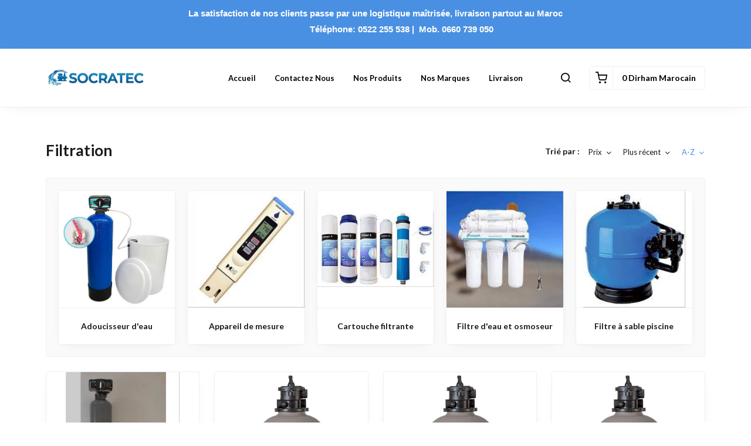

--- FILE ---
content_type: text/html; charset=UTF-8
request_url: https://socratec.ma/collections/filtration?sort_field=name&sort_order=asc
body_size: 6753
content:
<!DOCTYPE html>
<html dir="ltr" lang="fr">
<head>
    <meta charset="utf-8">
    <meta http-equiv="X-UA-Compatible" content="IE=edge">
    <meta name="viewport" content="width=device-width, initial-scale=1" />
    <meta name="theme-color" content="#FFF" />
    <meta name="msapplication-navbutton-color" content="#FFF" />
    <meta name="apple-mobile-web-app-capable" content="yes" />
    <meta name="apple-mobile-web-app-status-bar-style" content="black-translucent" />
    <meta name="format-detection" content="telephone=no" />
    <meta name="csrf-token" content="eKuUyhRjG0Jsw4tpPFc7VaBpPrWhKEpgUGIpOGhv">
    <title>Filtration - SOCRATEC</title>
<meta name="description" content="Filtration Maroc, Grâce à l&#039;osmose inverse, épurez votre eau de plus de 95% de ses impuretés.
Tél 0522 255 538 Maroc">
<meta property="og:title" content="Filtration - SOCRATEC">
<meta property="og:description" content="Filtration Maroc, Grâce à l&#039;osmose inverse, épurez votre eau de plus de 95% de ses impuretés.
Tél 0522 255 538 Maroc">
<meta property="og:image" content="https://cdn.youcan.shop/stores/63f802a25fb1a64c2ca4c521cf717f8d/categories/jJ54StrwfTuxWamqd0OMC7A5vyp21VGawUJCTCGI.jpeg">

<meta name="twitter:title" content="Filtration - SOCRATEC">
<meta name="twitter:description" content="Filtration Maroc, Grâce à l&#039;osmose inverse, épurez votre eau de plus de 95% de ses impuretés.
Tél 0522 255 538 Maroc">
<meta name="twitter:image0" content="https://cdn.youcan.shop/stores/63f802a25fb1a64c2ca4c521cf717f8d/categories/jJ54StrwfTuxWamqd0OMC7A5vyp21VGawUJCTCGI.jpeg">
<script type="application/ld+json">{"@context":"https://schema.org","@type":"WebPage","name":"Filtration - SOCRATEC","description":"Filtration Maroc, Grâce à l'osmose inverse, épurez votre eau de plus de 95% de ses impuretés.\r\nTél 0522 255 538 Maroc","image":"https://cdn.youcan.shop/stores/63f802a25fb1a64c2ca4c521cf717f8d/categories/jJ54StrwfTuxWamqd0OMC7A5vyp21VGawUJCTCGI.jpeg"}</script>
            <link rel="icon" type="image/png" href="https://cdn.youcan.shop/stores/63f802a25fb1a64c2ca4c521cf717f8d/others/gmPyKPQQMJSrJJxDWUWpxbj0p3cVzuAxeft3NKv4.png" />
        <style>
  :root {
                --primary-color: #4A90E2FF;
                --light-primary-color: #4A90E2FF;
                --dark-primary-color: #D0021B;
                --secondary-color: #DEC435;
                --body-background-color: #FFFFFF;
                --success-color: #00C853;
                --info-color: #40C4FF;
                --warning-color: #FFAB00;
                --danger-color: #F44336;
        }
</style>
    <link href="https://static4.youcan.shop/store-front/css/app.css?id=09abe8982d8f87593ee1aeab47a49c47" rel="stylesheet">
    <script async>
  (async () => {
    const now = new Date();
    now.setTime(now.getTime() + 1 * 3600 * 1000);

    const urls = [new URL('https://youcan.shop'), new URL(window.location)];
    let visitorId = '_unidentified_';

    try {
      const fpLib = await import('https://static4.youcan.shop/store-front/js/ycfp.js?id=8466e8c2b76dc8925a7bc6502f24f5e8');
      const fp = await fpLib.load();
      const res = await fp.get();
      visitorId = res.visitorId || '_unidentified_';
    } catch (error) {
    }

    urls.forEach(u => {
      document.cookie = `_ycfp=${visitorId}; expires=${now.toUTCString()}; path=/; domain=${u.hostname};`;
    });
  })();
</script>

    <meta name="facebook-domain-verification" content="ygfy1bwwo253xyjkuqe7401qw0ckax" />
    <script>
  !function (f, b, e, v, n, t, s) {
    if (f.fbq) return;
    n = f.fbq = function () {
        n.callMethod ?
            n.callMethod.apply(n, arguments) : n.queue.push(arguments)
    };
    if (!f._fbq) f._fbq = n;
    n.push = n;
    n.loaded = !0;
    n.version = '2.0';
    n.queue = [];
    t = b.createElement(e);
    t.async = !0;
    t.src = v;
    s = b.getElementsByTagName(e)[0];
    s.parentNode.insertBefore(t, s)
  }(window, document, 'script', 'https://connect.facebook.net/en_US/fbevents.js');
    fbq('init', '374727777734892');
    fbq('track', 'PageView');
</script>
  
  
  
      <script async src="https://www.googletagmanager.com/gtag/js?id=UA-56829903-1"></script>
<script>
  window.dataLayer = window.dataLayer || [];
  function gtag(){dataLayer.push(arguments);}
  gtag('js', new Date());
  let trackingIds = ["UA-56829903-1"];
  trackingIds.forEach(id => {
    gtag('config', id);
  });
  window.gtag = gtag;
</script>
      </head>
<body>
  <div id="app">
    <cart-side-summary :initial-cart="{&quot;sub_total&quot;:0,&quot;count&quot;:0,&quot;one_page_checkout&quot;:false,&quot;created_at&quot;:&quot;2026-01-19T18:38:57.302716Z&quot;,&quot;items&quot;:{&quot;data&quot;:[]}}"></cart-side-summary>
    <!-- App header -->
          <div id="header-wrapper" class="header-wrapper" >
  <div
    class="notice-bar desktop-notice-bar"
    style="color: #ffffff; background-color: #4A90E2FF;">
    <div class="container">
      <div class="fr-view">
        <p style="box-sizing: border-box; word-break: break-word; margin: 0cm 0cm 8pt; color: rgb(65, 65, 65); font-style: normal; font-variant-ligatures: normal; font-variant-caps: normal; font-weight: 400; letter-spacing: normal; orphans: 2; text-align: left; text-indent: 0px; text-transform: none; white-space: normal; widows: 2; word-spacing: 0px; -webkit-text-stroke-width: 0px; text-decoration-thickness: initial; text-decoration-style: initial; text-decoration-color: initial; font-size: 15px; font-family: Calibri, sans-serif; line-height: 16.05px; background: rgb(74, 144, 226);"><strong><span style="color: rgb(255, 255, 255);">La satisfaction de nos clients passe par une logistique maîtrisée, livraison partout au Maroc</span></strong></p><p style="box-sizing: border-box; word-break: break-word; margin: 0cm 0cm 8pt; color: rgb(65, 65, 65); font-style: normal; font-variant-ligatures: normal; font-variant-caps: normal; font-weight: 400; letter-spacing: normal; orphans: 2; text-align: left; text-indent: 0px; text-transform: none; white-space: normal; widows: 2; word-spacing: 0px; -webkit-text-stroke-width: 0px; text-decoration-thickness: initial; text-decoration-style: initial; text-decoration-color: initial; font-size: 15px; font-family: Calibri, sans-serif; line-height: 16.05px; background: rgb(74, 144, 226);"><strong><span style="color: rgb(255, 255, 255);">&nbsp; &nbsp; &nbsp; &nbsp; &nbsp; &nbsp; &nbsp; &nbsp; &nbsp; &nbsp; &nbsp; Téléphone: 0522 255 538 | &nbsp;Mob. 0660 739 050</span></strong></p>
      </div>
    </div>
  </div>
  <div
    class="notice-bar mobile-notice-bar"
    style="color: #ffffff; background-color: #4A90E2FF;">
    <div class="container">
      <div class="fr-view">
        <p style="box-sizing: border-box; word-break: break-word; margin: 0cm 0cm 8pt; color: rgb(65, 65, 65); font-style: normal; font-variant-ligatures: normal; font-variant-caps: normal; font-weight: 400; letter-spacing: normal; orphans: 2; text-align: left; text-indent: 0px; text-transform: none; white-space: normal; widows: 2; word-spacing: 0px; -webkit-text-stroke-width: 0px; text-decoration-thickness: initial; text-decoration-style: initial; text-decoration-color: initial; font-size: 15px; font-family: Calibri, sans-serif; line-height: 16.05px; background: rgb(74, 144, 226);"><strong><span style="color: rgb(255, 255, 255);">Logistique maîtrisée, livraison partout au Maroc</span></strong></p><p style="box-sizing: border-box; word-break: break-word; margin: 0cm 0cm 8pt; color: rgb(65, 65, 65); font-style: normal; font-variant-ligatures: normal; font-variant-caps: normal; font-weight: 400; letter-spacing: normal; orphans: 2; text-align: left; text-indent: 0px; text-transform: none; white-space: normal; widows: 2; word-spacing: 0px; -webkit-text-stroke-width: 0px; text-decoration-thickness: initial; text-decoration-style: initial; text-decoration-color: initial; font-size: 15px; font-family: Calibri, sans-serif; line-height: 16.05px; background: rgb(74, 144, 226);"><strong><span style="color: rgb(255, 255, 255);"><strong>&nbsp;Téléphone: 0522 255 538 | &nbsp;Mob. 0663 896 727</strong></span></strong></p>
      </div>
    </div>
  </div>
  <div class="header-container">
        <header
      class="app-header"
      :class="{'search-active': showSearch, 'navigation-active': showNavigation}"
      id="app-header">
      <div class="main-bar desktop-bar" style="background-color: #ffffff;border-bottom: 1px solid #f0f0f0;">
  <div class="container">
          <div class="header-center">
                  <div class="header-element">
      <ul class="list-unstyled header-list">
                              <li>
              <a href="/" style="color:#000000">
                Accueil
              </a>
            </li>
                      <li>
              <a href="/pages/contact" style="color:#000000">
                Contactez nous
              </a>
            </li>
                      <li>
              <a href="/collections" style="color:#000000">
                Nos Produits
              </a>
            </li>
                      <li>
              <a href="https://socratec.ma/collections/marques" style="color:#000000">
                Nos Marques
              </a>
            </li>
                      <li>
              <a href="https://socratec.ma/pages/livraison" style="color:#000000">
                Livraison
              </a>
            </li>
                        </ul>
    </div>
                  </div>
              <div class="header-left">
                                    <div class="header-element">
      <a class="header-brand" href="https://socratec.ma">
      <img src="https://cdn.youcan.shop/stores/63f802a25fb1a64c2ca4c521cf717f8d/others/HUwPU7A5a2nPZJm8F3zpGjugee3qSrCwLjazkuYY.png " alt="SOCRATEC SARL"/>
  </a>
    </div>
                  </div>
              <div class="header-right">
                  <div class="header-element">
      <a class="header-switcher" href="javascript:void(0)" role="button" @click="toggleSearch()">
        <i class="yc yc-search" style="color:#000000"></i>
      </a>
    </div>
                      <div class="header-element">
          </div>
                      <div class="header-element">
      <cart-dropdown color="#000000"></cart-dropdown>
    </div>
                </div>
      </div>
</div>
      <div class="main-bar mobile-bar" style="background-color: #ffffff;border-bottom: 1px solid #f0f0f0;">
  <div class="container">
              <div class="header-left">
                  <div class="header-element">
      <button class="header-switcher" @click="toggleNavigation()" aria-label="Menu">
        <i class="yc yc-menu" style="color:#000000"></i>
      </button>
    </div>
                      <div class="header-element">
      <a class="header-brand" href="https://socratec.ma">
      <img src="https://cdn.youcan.shop/stores/63f802a25fb1a64c2ca4c521cf717f8d/others/HUwPU7A5a2nPZJm8F3zpGjugee3qSrCwLjazkuYY.png " alt="SOCRATEC SARL"/>
  </a>
    </div>
                  </div>
              <div class="header-right">
                  <div class="header-element">
      <button class="header-switcher" @click="toggleSearch()" aria-label="Chercher">
        <i class="yc yc-search" style="color:#000000"></i>
      </button>
    </div>
                      <div class="header-element">
          </div>
                      <div class="header-element">
      <cart-dropdown color="#000000"></cart-dropdown>
    </div>
                  </div>
      </div>
</div>
      <div v-if="showNavigation" class="overlay" @click="toggleNavigation()"></div>
<nav class="side-navigation">
  <a class="navigation-brand" href="https://socratec.ma">
      <img src="https://cdn.youcan.shop/stores/63f802a25fb1a64c2ca4c521cf717f8d/others/HUwPU7A5a2nPZJm8F3zpGjugee3qSrCwLjazkuYY.png " alt="SOCRATEC SARL"/>
  </a>
  <form class="navigation-search" action="https://socratec.ma/search">
    <div class="search-input">
      <input type="search" placeholder="Rechercher un produit" required name="q">
      <button type="submit" aria-label="Chercher">
        <i class="yc yc-search"></i>
      </button>
    </div>
  </form>
  <ul class="list-unstyled navigation-list">
                  <li>
          <a href="/">Accueil</a>
        </li>
              <li>
          <a href="/pages/contact">Contactez nous</a>
        </li>
              <li>
          <a href="/collections">Nos Produits</a>
        </li>
              <li>
          <a href="https://socratec.ma/collections/marques">Nos Marques</a>
        </li>
              <li>
          <a href="https://socratec.ma/pages/livraison">Livraison</a>
        </li>
            </ul>
  </nav>
      <form class="search-form" method="GET" action="https://socratec.ma/search">
		<div class="container">
			<div class="search-select">
				<select title="collections" name="collection">
					<option value="" selected>Toutes les Collections</option>
											<option value="4ba3fd56-421c-4c5c-a5f4-5d9df80801ce" >Contact</option>
											<option value="5b54bf8c-40da-45c7-b330-9e45fd3a2a08" >Marques</option>
											<option value="ad6517d6-45b9-442d-878e-ae49ce07d523" >Chauffage</option>
											<option value="e560d07d-4c06-4316-9c0a-0946a62756da" >Solaire</option>
											<option value="9a22644f-872b-4be1-917b-11e9ddc6cd88" >Filtration</option>
											<option value="4278ecdf-dd72-4a1b-bed2-14470f176db0" >Pompe à eau</option>
											<option value="63263c4b-e70d-4108-ae13-b0f92a9be295" >Matériel de piscine</option>
											<option value="9c5fe6d0-4bc8-4856-9fb2-e11c018e5904" >Tuyau et Raccord</option>
									</select>
			</div>
			<div class="search-input">
				<input type="hidden" name="limit" value="12">
				<input type="search" placeholder="Rechercher un produit" required name="q" value="">
				<button class="search-submit" type="submit">
					<i class="yc yc-search"></i>
				</button>
			</div>
		</div>
	</form>
    </header>
      </div>
</div>
        <!-- Toast messages -->
<flash></flash>
    <!-- App content -->
    <main class="page-wrapper">
        <section class="section single-category">
    <div class="container">
      <div class="single-header">
        <div class="single-filters">
          <h1>Filtration</h1>
                      <div class="category-sort">
              <h3>Trié par :</h3>
              <ul class="list-unstyled">
                <li>
                  <a
                    href="https://socratec.ma/collections/filtration?sort_field=price&amp;sort_order=desc"
                    class="">
                    <span>Prix</span>
                                        <i class="yc yc-chevron-down"></i>
                                      </a>
                </li>
                <li>
                  <a
                    href="https://socratec.ma/collections/filtration?sort_field=created_at&amp;sort_order=desc"
                    class="">
                    <span>Plus récent</span>
                                        <i class="yc yc-chevron-down"></i>
                                      </a>
                </li>
                <li>
                  <a
                    href="https://socratec.ma/collections/filtration?sort_field=name&amp;sort_order=desc"
                    class=" active">
                    <span>A-Z</span>
                                        <i class="yc yc-chevron-down"></i>
                                      </a>
                </li>
              </ul>
            </div>
                  </div>
      </div>
      <div class="single-body">
        <div class="is-grid grid-1">
                      <div class="categories-style-1 sub-categories">
                              <div class="category-item">
                  <a class="category-thumbnail lazy" href="https://socratec.ma/collections/adoucisseur-deau">
                    <img data-src="https://cdn.youcan.shop/stores/63f802a25fb1a64c2ca4c521cf717f8d/categories/qi1Klr5TBPYrnsAsGra6ycslllmZqJnCdyihg0ab_md.jpeg" alt="Adoucisseur d'eau">
                  </a>
                  <h3 class="category-details">
                    <a href="https://socratec.ma/collections/adoucisseur-deau" class="category-title">Adoucisseur d'eau</a>
                  </h3>
                </div>
                              <div class="category-item">
                  <a class="category-thumbnail lazy" href="https://socratec.ma/collections/appareil-de-mesure">
                    <img data-src="https://cdn.youcan.shop/stores/63f802a25fb1a64c2ca4c521cf717f8d/categories/ZmyYgkMeXshDFEETSCuS1UoRHAcY3jonSZzuQqCn_md.jpeg" alt="Appareil de mesure">
                  </a>
                  <h3 class="category-details">
                    <a href="https://socratec.ma/collections/appareil-de-mesure" class="category-title">Appareil de mesure</a>
                  </h3>
                </div>
                              <div class="category-item">
                  <a class="category-thumbnail lazy" href="https://socratec.ma/collections/cartouche-filtrante">
                    <img data-src="https://cdn.youcan.shop/stores/63f802a25fb1a64c2ca4c521cf717f8d/categories/3ZilASASttaL3Y6048vynVeON7hdALogjg361f6s_md.jpeg" alt="Cartouche filtrante">
                  </a>
                  <h3 class="category-details">
                    <a href="https://socratec.ma/collections/cartouche-filtrante" class="category-title">Cartouche filtrante</a>
                  </h3>
                </div>
                              <div class="category-item">
                  <a class="category-thumbnail lazy" href="https://socratec.ma/collections/filtre-deau-et-osmoseur">
                    <img data-src="https://cdn.youcan.shop/stores/63f802a25fb1a64c2ca4c521cf717f8d/categories/Lw7EvLi5GZuGo5HZqCkFapmElwWDHJhoyK4bB9ln_md.jpeg" alt="Filtre d'eau et osmoseur">
                  </a>
                  <h3 class="category-details">
                    <a href="https://socratec.ma/collections/filtre-deau-et-osmoseur" class="category-title">Filtre d'eau et osmoseur</a>
                  </h3>
                </div>
                              <div class="category-item">
                  <a class="category-thumbnail lazy" href="https://socratec.ma/collections/filtre-a-sable-piscine">
                    <img data-src="https://cdn.youcan.shop/stores/63f802a25fb1a64c2ca4c521cf717f8d/categories/plN2nW9nTzqPxOyggxb1od5xgQsQ3wEBTmhxHBtD_md.jpeg" alt="Filtre à sable piscine">
                  </a>
                  <h3 class="category-details">
                    <a href="https://socratec.ma/collections/filtre-a-sable-piscine" class="category-title">Filtre à sable piscine</a>
                  </h3>
                </div>
                          </div>
                                <div class="products-grid">
                                                              <div class="product-item">
                  <a class="product-thumbnail lazy" href="https://socratec.ma/products/adoucisseur-bi-bloc-regen75-l-vanne-650">
                    <img
                      data-src="https://cdn.youcan.shop/stores/63f802a25fb1a64c2ca4c521cf717f8d/products/MrPasDAreZPjf19mLbl8rM89hRNZ4U6JTRLSKFhM_md.png" alt="ADOUCISSEUR BI-BLOC REGEN+75 L VANNE 650"
                      class="">
                  </a>
                  <div class="product-details">
                    <div class="product-info">
                      <h3 class="product-title">
                        <a href="https://socratec.ma/products/adoucisseur-bi-bloc-regen75-l-vanne-650">ADOUCISSEUR BI-BLOC REGEN+75 L VANNE 650</a>
                      </h3>
                      <div class="product-price">
                                                <span class="currency-value after">
                                                      <span class="value">9500</span><span class="currency">&nbsp;Dirham Marocain</span>
                                                  </span>
                      </div>
                    </div>
                    <div class="product-actions">
                                              <a class="button small-button secondary-button" href="https://socratec.ma/products/adoucisseur-bi-bloc-regen75-l-vanne-650">
                          Acheter maintenant
                        </a>
                                          </div>
                  </div>
                </div>
                                                                              <div class="product-item">
                  <a class="product-thumbnail lazy" href="https://socratec.ma/products/filtre-a-sable-hayward-pro-serie-vanne-topd500">
                    <img
                      data-src="https://cdn.youcan.shop/stores/63f802a25fb1a64c2ca4c521cf717f8d/products/q6jH3NRhoUvI2jW72a5IQqp0pFR7iVrrmk7tZ2iE_md.jpeg" alt="Filtre à sable Hayward Pro Serie vanne Top Diamètre 500"
                      class="">
                  </a>
                  <div class="product-details">
                    <div class="product-info">
                      <h3 class="product-title">
                        <a href="https://socratec.ma/products/filtre-a-sable-hayward-pro-serie-vanne-topd500">Filtre à sable Hayward Pro Serie vanne Top Diamètre 500</a>
                      </h3>
                      <div class="product-price">
                                                <span class="currency-value after">
                                                      <span class="value">4200</span><span class="currency">&nbsp;Dirham Marocain</span>
                                                  </span>
                      </div>
                    </div>
                    <div class="product-actions">
                                              <a class="button small-button secondary-button" href="https://socratec.ma/products/filtre-a-sable-hayward-pro-serie-vanne-topd500">
                          Acheter maintenant
                        </a>
                                          </div>
                  </div>
                </div>
                                                                              <div class="product-item">
                  <a class="product-thumbnail lazy" href="https://socratec.ma/products/filtre-a-sable-hayward-pro-serie-vanne-top-diametre-600">
                    <img
                      data-src="https://cdn.youcan.shop/stores/63f802a25fb1a64c2ca4c521cf717f8d/products/q6jH3NRhoUvI2jW72a5IQqp0pFR7iVrrmk7tZ2iE_md.jpeg" alt="Filtre à sable Hayward Pro Serie vanne Top Diamètre 600"
                      class="">
                  </a>
                  <div class="product-details">
                    <div class="product-info">
                      <h3 class="product-title">
                        <a href="https://socratec.ma/products/filtre-a-sable-hayward-pro-serie-vanne-top-diametre-600">Filtre à sable Hayward Pro Serie vanne Top Diamètre 600</a>
                      </h3>
                      <div class="product-price">
                                                <span class="currency-value after">
                                                      <span class="value">4900</span><span class="currency">&nbsp;Dirham Marocain</span>
                                                  </span>
                      </div>
                    </div>
                    <div class="product-actions">
                                              <a class="button small-button secondary-button" href="https://socratec.ma/products/filtre-a-sable-hayward-pro-serie-vanne-top-diametre-600">
                          Acheter maintenant
                        </a>
                                          </div>
                  </div>
                </div>
                                                                              <div class="product-item">
                  <a class="product-thumbnail lazy" href="https://socratec.ma/products/filtre-a-sable-hayward-pro-serie-vanne-top-diametre-762">
                    <img
                      data-src="https://cdn.youcan.shop/stores/63f802a25fb1a64c2ca4c521cf717f8d/products/CeBnyXvWfwqF3FymCgscLsm8trom12keix7isUV9_md.jpeg" alt="Filtre à sable Hayward Pro Serie vanne Top Diamètre 762"
                      class="">
                  </a>
                  <div class="product-details">
                    <div class="product-info">
                      <h3 class="product-title">
                        <a href="https://socratec.ma/products/filtre-a-sable-hayward-pro-serie-vanne-top-diametre-762">Filtre à sable Hayward Pro Serie vanne Top Diamètre 762</a>
                      </h3>
                      <div class="product-price">
                                                <span class="currency-value after">
                                                      <span class="value">8400</span><span class="currency">&nbsp;Dirham Marocain</span>
                                                  </span>
                      </div>
                    </div>
                    <div class="product-actions">
                                              <a class="button small-button secondary-button" href="https://socratec.ma/products/filtre-a-sable-hayward-pro-serie-vanne-top-diametre-762">
                          Acheter maintenant
                        </a>
                                          </div>
                  </div>
                </div>
                                                                              <div class="product-item">
                  <a class="product-thumbnail lazy" href="https://socratec.ma/products/filtre-piscine-vesubio-astralpool">
                    <img
                      data-src="https://cdn.youcan.shop/stores/63f802a25fb1a64c2ca4c521cf717f8d/products/H7mIz3E9F7mW9Y1jix2rYG96bc9w1jTxRDBOPoi1_md.jpg" alt="Filtre à sable Piscine Vesubio AstralPool avec Vanne multivoies"
                      class="">
                  </a>
                  <div class="product-details">
                    <div class="product-info">
                      <h3 class="product-title">
                        <a href="https://socratec.ma/products/filtre-piscine-vesubio-astralpool">Filtre à sable Piscine Vesubio AstralPool avec Vanne multivoies</a>
                      </h3>
                      <div class="product-price">
                                                <span class="currency-value after">
                                                      <span class="value">5500</span><span class="currency">&nbsp;Dirham Marocain</span>
                                                  </span>
                      </div>
                    </div>
                    <div class="product-actions">
                                              <a class="button small-button secondary-button" href="https://socratec.ma/products/filtre-piscine-vesubio-astralpool">
                          Acheter maintenant
                        </a>
                                          </div>
                  </div>
                </div>
                                                                              <div class="product-item">
                  <a class="product-thumbnail lazy" href="https://socratec.ma/products/filtre-emaux-s-avec-vanne-laterale">
                    <img
                      data-src="https://cdn.youcan.shop/stores/63f802a25fb1a64c2ca4c521cf717f8d/products/6nv3lAJSxhMz1iSqV2ujmlw7BYoXcJEj7fburUoK_md.png" alt="Filtre Emaux &quot;S&quot; avec vanne latérale"
                      class="">
                  </a>
                  <div class="product-details">
                    <div class="product-info">
                      <h3 class="product-title">
                        <a href="https://socratec.ma/products/filtre-emaux-s-avec-vanne-laterale">Filtre Emaux "S" avec vanne latérale</a>
                      </h3>
                      <div class="product-price">
                                                <span class="currency-value after">
                                                      <span class="value">4732</span><span class="currency">&nbsp;Dirham Marocain</span>
                                                  </span>
                      </div>
                    </div>
                    <div class="product-actions">
                                              <a class="button small-button secondary-button" href="https://socratec.ma/products/filtre-emaux-s-avec-vanne-laterale">
                          Acheter maintenant
                        </a>
                                          </div>
                  </div>
                </div>
                                                                              <div class="product-item">
                  <a class="product-thumbnail lazy" href="https://socratec.ma/products/kit-de-3-cartouches-pour-osmoseur-copy">
                    <img
                      data-src="https://cdn.youcan.shop/stores/63f802a25fb1a64c2ca4c521cf717f8d/products/HiAE1isOdisAprELQy9DdoGHWnCIeSKaDIa2RD5j_md.jpeg" alt="Kit de 3 Cartouches pour Osmoseur"
                      class="">
                  </a>
                  <div class="product-details">
                    <div class="product-info">
                      <h3 class="product-title">
                        <a href="https://socratec.ma/products/kit-de-3-cartouches-pour-osmoseur-copy">Kit de 3 Cartouches pour Osmoseur</a>
                      </h3>
                      <div class="product-price">
                                                <span class="currency-value after">
                                                      <span class="value">150</span><span class="currency">&nbsp;Dirham Marocain</span>
                                                  </span>
                      </div>
                    </div>
                    <div class="product-actions">
                                              <a class="button small-button secondary-button" href="https://socratec.ma/products/kit-de-3-cartouches-pour-osmoseur-copy">
                          Acheter maintenant
                        </a>
                                          </div>
                  </div>
                </div>
                                                                              <div class="product-item">
                  <a class="product-thumbnail lazy" href="https://socratec.ma/products/kit-de-4-cartouches-pour-osmoseur">
                    <img
                      data-src="https://cdn.youcan.shop/stores/63f802a25fb1a64c2ca4c521cf717f8d/products/EQ1DxqXoCAbW57lk6H8LK2DIhVonFNo4YRsFfzYk_md.jpeg" alt="Kit de 4 Cartouches pour Osmoseur"
                      class="">
                  </a>
                  <div class="product-details">
                    <div class="product-info">
                      <h3 class="product-title">
                        <a href="https://socratec.ma/products/kit-de-4-cartouches-pour-osmoseur">Kit de 4 Cartouches pour Osmoseur</a>
                      </h3>
                      <div class="product-price">
                                                <span class="currency-value after">
                                                      <span class="value">180</span><span class="currency">&nbsp;Dirham Marocain</span>
                                                  </span>
                      </div>
                    </div>
                    <div class="product-actions">
                                              <a class="button small-button secondary-button" href="https://socratec.ma/products/kit-de-4-cartouches-pour-osmoseur">
                          Acheter maintenant
                        </a>
                                          </div>
                  </div>
                </div>
                                                                              <div class="product-item">
                  <a class="product-thumbnail lazy" href="https://socratec.ma/products/kit-de-filtration-10-m3h-hayward-filtre-a-sable-avec-pompe">
                    <img
                      data-src="https://cdn.youcan.shop/stores/63f802a25fb1a64c2ca4c521cf717f8d/products/DVea6mNTkoKWHLVQYRhdq8JSUqmI7bNMEQF0STa4_md.jpeg" alt="Kit de Filtration 10 m3/h Hayward - Filtre à sable Diamètre 500 avec pompe 3/4 cv"
                      class="">
                  </a>
                  <div class="product-details">
                    <div class="product-info">
                      <h3 class="product-title">
                        <a href="https://socratec.ma/products/kit-de-filtration-10-m3h-hayward-filtre-a-sable-avec-pompe">Kit de Filtration 10 m3/h Hayward - Filtre à sable Diamètre 500 avec pompe 3/4 cv</a>
                      </h3>
                      <div class="product-price">
                                                  <span class="currency-value before">
                                                          <span class="value">5300</span><span class="currency">&nbsp;Dirham Marocain</span>
                                                      </span>
                                                <span class="currency-value after">
                                                      <span class="value">5150</span><span class="currency">&nbsp;Dirham Marocain</span>
                                                  </span>
                      </div>
                    </div>
                    <div class="product-actions">
                                              <a class="button small-button secondary-button" href="https://socratec.ma/products/kit-de-filtration-10-m3h-hayward-filtre-a-sable-avec-pompe">
                          Acheter maintenant
                        </a>
                                          </div>
                  </div>
                </div>
                                                                              <div class="product-item">
                  <a class="product-thumbnail lazy" href="https://socratec.ma/products/kit-de-filtration-14-m3h-hayward-filtre-a-sable-diametre-600-avec-pompe-1-cv">
                    <img
                      data-src="https://cdn.youcan.shop/stores/63f802a25fb1a64c2ca4c521cf717f8d/products/DVea6mNTkoKWHLVQYRhdq8JSUqmI7bNMEQF0STa4.jpeg" alt="Kit de Filtration 14 m3/h Hayward - Filtre à sable Diamètre 600 avec pompe 1 cv"
                      class="">
                  </a>
                  <div class="product-details">
                    <div class="product-info">
                      <h3 class="product-title">
                        <a href="https://socratec.ma/products/kit-de-filtration-14-m3h-hayward-filtre-a-sable-diametre-600-avec-pompe-1-cv">Kit de Filtration 14 m3/h Hayward - Filtre à sable Diamètre 600 avec pompe 1 cv</a>
                      </h3>
                      <div class="product-price">
                                                <span class="currency-value after">
                                                      <span class="value">6850</span><span class="currency">&nbsp;Dirham Marocain</span>
                                                  </span>
                      </div>
                    </div>
                    <div class="product-actions">
                                              <a class="button small-button secondary-button" href="https://socratec.ma/products/kit-de-filtration-14-m3h-hayward-filtre-a-sable-diametre-600-avec-pompe-1-cv">
                          Acheter maintenant
                        </a>
                                          </div>
                  </div>
                </div>
                                                                              <div class="product-item">
                  <a class="product-thumbnail lazy" href="https://socratec.ma/products/osmoseur-5-etapes-aguaplus-ro-espagne">
                    <img
                      data-src="https://cdn.youcan.shop/stores/63f802a25fb1a64c2ca4c521cf717f8d/products/8mDJ8YypkzOL9MIJ4Fg3QUwpzsoiLmphdba95qV9_md.jpeg" alt="Osmoseur 5 Étapes – AGUAPLUS RO | ESPAGNE"
                      class="">
                  </a>
                  <div class="product-details">
                    <div class="product-info">
                      <h3 class="product-title">
                        <a href="https://socratec.ma/products/osmoseur-5-etapes-aguaplus-ro-espagne">Osmoseur 5 Étapes – AGUAPLUS RO | ESPAGNE</a>
                      </h3>
                      <div class="product-price">
                                                <span class="currency-value after">
                                                      <span class="value">2200</span><span class="currency">&nbsp;Dirham Marocain</span>
                                                  </span>
                      </div>
                    </div>
                    <div class="product-actions">
                                              <a class="button small-button secondary-button" href="https://socratec.ma/products/osmoseur-5-etapes-aguaplus-ro-espagne">
                          Acheter maintenant
                        </a>
                                          </div>
                  </div>
                </div>
                                                                              <div class="product-item">
                  <a class="product-thumbnail lazy" href="https://socratec.ma/products/pompehaywardpowerfloii">
                    <img
                      data-src="https://cdn.youcan.shop/stores/63f802a25fb1a64c2ca4c521cf717f8d/products/887JTTY2uVhRbHQDIu9W4oHDcYBGI4nqKwwt5fqR_md.jpeg" alt="Pompe piscine Power Flo® II  - 0.5cv 220v"
                      class="">
                  </a>
                  <div class="product-details">
                    <div class="product-info">
                      <h3 class="product-title">
                        <a href="https://socratec.ma/products/pompehaywardpowerfloii">Pompe piscine Power Flo® II  - 0.5cv 220v</a>
                      </h3>
                      <div class="product-price">
                                                <span class="currency-value after">
                                                      <span class="value">3300</span><span class="currency">&nbsp;Dirham Marocain</span>
                                                  </span>
                      </div>
                    </div>
                    <div class="product-actions">
                                              <a class="button small-button secondary-button" href="https://socratec.ma/products/pompehaywardpowerfloii">
                          Acheter maintenant
                        </a>
                                          </div>
                  </div>
                </div>
                                            <product-item v-for="(product, index) in productList" :item="product" :key="index"></product-item>
            </div>
            <div v-if="meta.hasNextPage" class="more-products" :class="{ 'is-loading' : loading }">
              <a href="javascript:void(0)" @click="loadMoreProducts()" class="button default-button">Charger plus</a>
            </div>
                  </div>
      </div>
    </div>
  </section>
    </main>
    <!-- App footer -->
          <footer class="footer " style="background-color: #fefefe;color: #000000;border-top: 1px solid #f0f0f0;">
  <div class="container">
          <div class="footer-brand">
        <a class="" href="https://socratec.ma">
      <img src="https://cdn.youcan.shop/stores/63f802a25fb1a64c2ca4c521cf717f8d/others/HUwPU7A5a2nPZJm8F3zpGjugee3qSrCwLjazkuYY.png " alt="SOCRATEC SARL"/>
  </a>
      </div>
      <div class="footer-body">
        <div class="is-grid grid-3">
                                    <div class="footer-item">
                <h3>Contactez-nous</h3>
                <ul class="list-unstyled footer-list">
                                      <li>
                      <a href="/pages/contact" style="color: #000000;">
                        Contactez nous
                      </a>
                    </li>
                                      <li>
                      <a href="/pages/faq" style="color: #000000;">
                        Aide &amp; FAQ
                      </a>
                    </li>
                                      <li>
                      <a href="https://socratec.ma/pages/conseils-and-guide-dachat" style="color: #000000;">
                        Conseils &amp; Guide d’Achat
                      </a>
                    </li>
                                  </ul>
              </div>
                          <div class="footer-item">
                <h3>A propos du magasin</h3>
                <ul class="list-unstyled footer-list">
                                      <li>
                      <a href="/pages/a-propos" style="color: #000000;">
                        À propos
                      </a>
                    </li>
                                      <li>
                      <a href="/pages/how-to-pay" style="color: #000000;">
                        Méthodes de payement
                      </a>
                    </li>
                                      <li>
                      <a href="/pages/shipping-delivery" style="color: #000000;">
                        Expedition et manutention
                      </a>
                    </li>
                                  </ul>
              </div>
                          <div class="footer-item">
                <h3>Termes et politiques</h3>
                <ul class="list-unstyled footer-list">
                                      <li>
                      <a href="/pages/terms-and-conditions" style="color: #000000;">
                        Conditions d&#039;utilisation
                      </a>
                    </li>
                                      <li>
                      <a href="/pages/return-policy" style="color: #000000;">
                        Retours &amp; échanges
                      </a>
                    </li>
                                      <li>
                      <a href="/pages/confidentiality" style="color: #000000;">
                        Politique de Confidentialité
                      </a>
                    </li>
                                  </ul>
              </div>
                              </div>
      </div>
            </div>
</footer>
        <!-- Hookables -->
      </div>
  <script>
  // Here we set the whole Dotshop object
  window.Dotshop = {
    env: "production",
    assetsDomain: "https://static4.youcan.shop",
    store: {"name":"SOCRATEC SARL","country_code":null,"slug":"socratecsarl","online_settings":{"analytics":null,"fb_pixel":{"ids":["374727777734892"],"deliverability_rate":100,"conversion_type":1},"snap_pixel":{"ids":[],"deliverability_rate":100,"conversion_type":1},"tiktok_pixel":{"ids":[],"conversion_type":1,"deliverability_rate":100},"tiktok_events_apis":[],"google_analytics":{"ids":["UA-56829903-1"],"deliverability_rate":100,"conversion_type":1},"footer":null,"header":"<meta name=\"facebook-domain-verification\" content=\"ygfy1bwwo253xyjkuqe7401qw0ckax\" \/>","notifications":true,"pixels_global_config":{"contentId":"product_id"}},"multicurrency_settings":{"isMulticurrencyActive":false,"usePrecision":false},"domain":{"name":"socratec.ma"},"currencyPrecision":false},
    customer: false,
    csrfToken: "eKuUyhRjG0Jsw4tpPFc7VaBpPrWhKEpgUGIpOGhv",
    locale: "fr_FR",
    currency: {"code":"MAD","symbol":"Dirham Marocain"},
    customerCurrency: {"code":"MAD","symbol":"Dirham Marocain"},
    font: {"menu":{"text":"Lato","value":"Lato","category":"sans-serif"},"body":{"text":"Lato","value":"Lato","category":"sans-serif"}},
    features: null,
  }
</script>


<script src="https://static4.youcan.shop/api/languages-socratecsarl.json?timestamp=1643793944"></script>

  <script>
    const meta = {
      slug        : 'filtration',
      hasNextPage : true,
      page        : 2,
      sortParams  : {
        field : 'name',
        direction : 'asc'
      },
    }
  </script>
  <script src="https://static4.youcan.shop/store-front/js/bootstrap.js?id=2293d2e11438ec34d5c210c1c16757ef"></script>
  <script src="https://static4.youcan.shop/store-front/js/app.js?id=35d895fe9eeecfdea2cd1c487e5ef414"></script>
  <script src="https://static4.youcan.shop/store-front/js/categories/show.js?id=912c28bd3d0ba83ea78ebf7e8f3c28ab"></script>
<!-- Custom JavaScript code -->


<!-- Google Analytics code -->

</body>
</html>


--- FILE ---
content_type: application/javascript
request_url: https://static4.youcan.shop/store-front/js/categories/show.js?id=912c28bd3d0ba83ea78ebf7e8f3c28ab
body_size: 7279
content:
(function(){"use strict";var Ht={},J=function(){var t=this,r=t._self._c;return r("div",{staticClass:"product-item"},[r("a",{staticClass:"product-thumbnail lazy",attrs:{href:t.route("store-front::products.show",{slug:t.item.slug})}},[r("img",{class:{"video-caption":t.item.images.length>0&&t.lodash.get(t.item.images[0],"type")&&t.item.images[0].type===t.mediaTypes.YOUTUBE_VIDEO},attrs:{"data-src":t.item.thumbnail,alt:t.escapeHTML(t.item.name)}})]),t._v(" "),r("div",{staticClass:"product-details"},[r("div",{staticClass:"product-info"},[r("h3",{staticClass:"product-title"},[r("a",{attrs:{href:t.route("store-front::products.show",{slug:t.item.slug})}},[t._v(t._s(t.item.name))])]),t._v(" "),r("div",{staticClass:"product-price"},[t.shouldComparePrice?r("span",{staticClass:"before currency-value",domProps:{innerHTML:t._s(t.$options.filters.currency(t.item.compare_at_price,t.getProductCustomCurrencyIfAvailable(t.item).symbol))}}):t._e(),t._v(" "),r("span",{staticClass:"after currency-value",domProps:{innerHTML:t._s(t.$options.filters.currency(t.item.price,t.getProductCustomCurrencyIfAvailable(t.item).symbol))}})])]),t._v(" "),r("div",{staticClass:"product-actions"},[t.directAddToCartFeature&&t.item.product_settings.direct_add_to_cart&&!t.item.has_variants?r("direct-add-to-cart",{attrs:{"product-id":t.item.id,"selected-variant-id":t.item.variants[0].id,inventory:t.item.variants[0].inventory,price:t.item.variants[0].price,name:"item.name",categories:t.item.categories,"track-inventory":t.item.track_inventory,"one-page-checkout":t.item.one_page_checkout,"cart-text":t.item.product_settings.cart_text,sku:t.item.variants[0].sku}}):r("a",{staticClass:"button small-button secondary-button",attrs:{href:t.route("store-front::products.show",{slug:t.item.slug})}},[t._v(`
        `+t._s(t._t("actions.buy_now"))+`
      `)])],1)])])},Z=[],Q={COUPON:{TYPE_PERCENTAGE:1,TYPE_FIXED:2},PAYMENT_GATEWAYS:{GATEWAY_TYPES:{STRIPE:1,PAYPAL:2,COD:4,CUSTOM:5,YOUCAN_PAYMENT:6},COMPONENT_NAMES:{1:"stripe",2:"paypal",4:"cod",5:"custom",6:"youcan-pay"}},PRODUCT:{VARIANT_OPTION_TYPES:{DROPDOWN:1,TEXTUAL_BUTTONS:2,COLOR_BASED_BUTTONS:3,RADIO_BUTTONS:4,IMAGE_BASED_BUTTONS:5,UPLOAD_IMAGE_ZONE:6},SECTION_COMPONENT_NAMES:{title:"product-title",preview:"product-images",description:"product-description",price:"product-price",variants:"variant-selector",bundles:"bundles",add_to_cart:"add-to-cart",scarcity:"scarcity",visitors:"visitors",countdown:"countdown","express-checkout":"express-checkout","ycp-express-checkout":"ycp-express-checkout"}},MEDIA:{TYPES:{IMAGE:1,YOUTUBE_VIDEO:2}},COD_CUSTOM_FIELDS_TYPES:["text","textarea","number","select"],FORM_FIELD_TYPES:{FIELD_TYPE_SELECT:"select",FIELD_TYPE_TEXT:"text",FIELD_TYPE_HIDDEN_TEXT:"hidden",FIELD_TYPE_TEXTAREA:"textarea",FIELD_TYPE_NUMBER:"number"},DEFAULT_STRIPE_LOCALE:"en",LINKED_FIELDS:{COUNTRY:"country",REGION:"region",CITY:"city"}},tt=function(){var t=this,r=t._self._c;return r("div",{class:{disabled:t.isDisabled}},[r("button",{staticClass:"button small-button secondary-button",class:{"is-loading prevent":t.isLoading},attrs:{disabled:t.isDisabled,type:"button"},on:{click:function(i){return t.addItemToCart()}}},[t._v(`
    `+t._s(t.isDisabled?t._t("exception.product_not_available"):t.cartText)+`
  `)])])},et=[];/**
 * vuex v2.5.0
 * (c) 2017 Evan You
 * @license MIT
 */var rt=function(e){var t=Number(e.version.split(".")[0]);if(t>=2)e.mixin({beforeCreate:i});else{var r=e.prototype._init;e.prototype._init=function(a){a===void 0&&(a={}),a.init=a.init?[i].concat(a.init):i,r.call(this,a)}}function i(){var a=this.$options;a.store?this.$store=typeof a.store=="function"?a.store():a.store:a.parent&&a.parent.$store&&(this.$store=a.parent.$store)}},y=typeof window<"u"&&window.__VUE_DEVTOOLS_GLOBAL_HOOK__;function it(e){y&&(e._devtoolHook=y,y.emit("vuex:init",e),y.on("vuex:travel-to-state",function(t){e.replaceState(t)}),e.subscribe(function(t,r){y.emit("vuex:mutation",t,r)}))}function g(e,t){Object.keys(e).forEach(function(r){return t(e[r],r)})}function at(e){return e!==null&&typeof e=="object"}function nt(e){return e&&typeof e.then=="function"}function st(e,t){if(!e)throw new Error("[vuex] "+t)}var m=function(t,r){this.runtime=r,this._children=Object.create(null),this._rawModule=t;var i=t.state;this.state=(typeof i=="function"?i():i)||{}},x={namespaced:{configurable:!0}};x.namespaced.get=function(){return!!this._rawModule.namespaced},m.prototype.addChild=function(t,r){this._children[t]=r},m.prototype.removeChild=function(t){delete this._children[t]},m.prototype.getChild=function(t){return this._children[t]},m.prototype.update=function(t){this._rawModule.namespaced=t.namespaced,t.actions&&(this._rawModule.actions=t.actions),t.mutations&&(this._rawModule.mutations=t.mutations),t.getters&&(this._rawModule.getters=t.getters)},m.prototype.forEachChild=function(t){g(this._children,t)},m.prototype.forEachGetter=function(t){this._rawModule.getters&&g(this._rawModule.getters,t)},m.prototype.forEachAction=function(t){this._rawModule.actions&&g(this._rawModule.actions,t)},m.prototype.forEachMutation=function(t){this._rawModule.mutations&&g(this._rawModule.mutations,t)},Object.defineProperties(m.prototype,x);var v=function(t){this.register([],t,!1)};v.prototype.get=function(t){return t.reduce(function(r,i){return r.getChild(i)},this.root)},v.prototype.getNamespace=function(t){var r=this.root;return t.reduce(function(i,a){return r=r.getChild(a),i+(r.namespaced?a+"/":"")},"")},v.prototype.update=function(t){M([],this.root,t)},v.prototype.register=function(t,r,i){var a=this;i===void 0&&(i=!0);var n=new m(r,i);if(t.length===0)this.root=n;else{var c=this.get(t.slice(0,-1));c.addChild(t[t.length-1],n)}r.modules&&g(r.modules,function(u,s){a.register(t.concat(s),u,i)})},v.prototype.unregister=function(t){var r=this.get(t.slice(0,-1)),i=t[t.length-1];r.getChild(i).runtime&&r.removeChild(i)};function M(e,t,r){if(t.update(r),r.modules)for(var i in r.modules){if(!t.getChild(i))return;M(e.concat(i),t.getChild(i),r.modules[i])}}var N={assert:function(e){return typeof e=="function"},expected:"function"},ot={assert:function(e){return typeof e=="function"||typeof e=="object"&&typeof e.handler=="function"},expected:'function or object with "handler" function'},$={getters:N,mutations:N,actions:ot};function Bt(e,t){Object.keys($).forEach(function(r){if(t[r]){var i=$[r];g(t[r],function(a,n){st(i.assert(a),ct(e,r,n,a,i.expected))})}})}function ct(e,t,r,i,a){var n=t+" should be "+a+' but "'+t+"."+r+'"';return e.length>0&&(n+=' in module "'+e.join(".")+'"'),n+=" is "+JSON.stringify(i)+".",n}var p,h=function(t){var r=this;t===void 0&&(t={}),!p&&typeof window<"u"&&window.Vue&&V(window.Vue);var i=t.plugins;i===void 0&&(i=[]);var a=t.strict;a===void 0&&(a=!1);var n=t.state;n===void 0&&(n={}),typeof n=="function"&&(n=n()||{}),this._committing=!1,this._actions=Object.create(null),this._actionSubscribers=[],this._mutations=Object.create(null),this._wrappedGetters=Object.create(null),this._modules=new v(t),this._modulesNamespaceMap=Object.create(null),this._subscribers=[],this._watcherVM=new p;var c=this,u=this,s=u.dispatch,o=u.commit;this.dispatch=function(l,f){return s.call(c,l,f)},this.commit=function(l,f,C){return o.call(c,l,f,C)},this.strict=a,w(this,n,[],this._modules.root),D(this,n),i.forEach(function(d){return d(r)}),p.config.devtools&&it(this)},P={state:{configurable:!0}};P.state.get=function(){return this._vm._data.$$state},P.state.set=function(e){},h.prototype.commit=function(t,r,i){var a=this,n=T(t,r,i),c=n.type,u=n.payload,s=n.options,o={type:c,payload:u},d=this._mutations[c];d&&(this._withCommit(function(){d.forEach(function(f){f(u)})}),this._subscribers.forEach(function(l){return l(o,a.state)}))},h.prototype.dispatch=function(t,r){var i=this,a=T(t,r),n=a.type,c=a.payload,u={type:n,payload:c},s=this._actions[n];if(s)return this._actionSubscribers.forEach(function(o){return o(u,i.state)}),s.length>1?Promise.all(s.map(function(o){return o(c)})):s[0](c)},h.prototype.subscribe=function(t){return j(t,this._subscribers)},h.prototype.subscribeAction=function(t){return j(t,this._actionSubscribers)},h.prototype.watch=function(t,r,i){var a=this;return this._watcherVM.$watch(function(){return t(a.state,a.getters)},r,i)},h.prototype.replaceState=function(t){var r=this;this._withCommit(function(){r._vm._data.$$state=t})},h.prototype.registerModule=function(t,r,i){i===void 0&&(i={}),typeof t=="string"&&(t=[t]),this._modules.register(t,r),w(this,this.state,t,this._modules.get(t),i.preserveState),D(this,this.state)},h.prototype.unregisterModule=function(t){var r=this;typeof t=="string"&&(t=[t]),this._modules.unregister(t),this._withCommit(function(){var i=k(r.state,t.slice(0,-1));p.delete(i,t[t.length-1])}),L(this)},h.prototype.hotUpdate=function(t){this._modules.update(t),L(this,!0)},h.prototype._withCommit=function(t){var r=this._committing;this._committing=!0,t(),this._committing=r},Object.defineProperties(h.prototype,P);function j(e,t){return t.indexOf(e)<0&&t.push(e),function(){var r=t.indexOf(e);r>-1&&t.splice(r,1)}}function L(e,t){e._actions=Object.create(null),e._mutations=Object.create(null),e._wrappedGetters=Object.create(null),e._modulesNamespaceMap=Object.create(null);var r=e.state;w(e,r,[],e._modules.root,!0),D(e,r,t)}function D(e,t,r){var i=e._vm;e.getters={};var a=e._wrappedGetters,n={};g(a,function(u,s){n[s]=function(){return u(e)},Object.defineProperty(e.getters,s,{get:function(){return e._vm[s]},enumerable:!0})});var c=p.config.silent;p.config.silent=!0,e._vm=new p({data:{$$state:t},computed:n}),p.config.silent=c,e.strict&&ht(e),i&&(r&&e._withCommit(function(){i._data.$$state=null}),p.nextTick(function(){return i.$destroy()}))}function w(e,t,r,i,a){var n=!r.length,c=e._modules.getNamespace(r);if(i.namespaced&&(e._modulesNamespaceMap[c]=i),!n&&!a){var u=k(t,r.slice(0,-1)),s=r[r.length-1];e._withCommit(function(){p.set(u,s,i.state)})}var o=i.context=ut(e,c,r);i.forEachMutation(function(d,l){var f=c+l;lt(e,f,d,o)}),i.forEachAction(function(d,l){var f=d.root?l:c+l,C=d.handler||d;ft(e,f,C,o)}),i.forEachGetter(function(d,l){var f=c+l;pt(e,f,d,o)}),i.forEachChild(function(d,l){w(e,t,r.concat(l),d,a)})}function ut(e,t,r){var i=t==="",a={dispatch:i?e.dispatch:function(n,c,u){var s=T(n,c,u),o=s.payload,d=s.options,l=s.type;return(!d||!d.root)&&(l=t+l),e.dispatch(l,o)},commit:i?e.commit:function(n,c,u){var s=T(n,c,u),o=s.payload,d=s.options,l=s.type;(!d||!d.root)&&(l=t+l),e.commit(l,o,d)}};return Object.defineProperties(a,{getters:{get:i?function(){return e.getters}:function(){return dt(e,t)}},state:{get:function(){return k(e.state,r)}}}),a}function dt(e,t){var r={},i=t.length;return Object.keys(e.getters).forEach(function(a){if(a.slice(0,i)===t){var n=a.slice(i);Object.defineProperty(r,n,{get:function(){return e.getters[a]},enumerable:!0})}}),r}function lt(e,t,r,i){var a=e._mutations[t]||(e._mutations[t]=[]);a.push(function(c){r.call(e,i.state,c)})}function ft(e,t,r,i){var a=e._actions[t]||(e._actions[t]=[]);a.push(function(c,u){var s=r.call(e,{dispatch:i.dispatch,commit:i.commit,getters:i.getters,state:i.state,rootGetters:e.getters,rootState:e.state},c,u);return nt(s)||(s=Promise.resolve(s)),e._devtoolHook?s.catch(function(o){throw e._devtoolHook.emit("vuex:error",o),o}):s})}function pt(e,t,r,i){e._wrappedGetters[t]||(e._wrappedGetters[t]=function(n){return r(i.state,i.getters,n.state,n.getters)})}function ht(e){e._vm.$watch(function(){return this._data.$$state},function(){},{deep:!0,sync:!0})}function k(e,t){return t.length?t.reduce(function(r,i){return r[i]},e):e}function T(e,t,r){return at(e)&&e.type&&(r=t,t=e,e=e.type),{type:e,payload:t,options:r}}function V(e){p&&e===p||(p=e,rt(p))}var S=O(function(e,t){var r={};return E(t).forEach(function(i){var a=i.key,n=i.val;r[a]=function(){var u=this.$store.state,s=this.$store.getters;if(e){var o=A(this.$store,"mapState",e);if(!o)return;u=o.context.state,s=o.context.getters}return typeof n=="function"?n.call(this,u,s):u[n]},r[a].vuex=!0}),r}),G=O(function(e,t){var r={};return E(t).forEach(function(i){var a=i.key,n=i.val;r[a]=function(){for(var u=[],s=arguments.length;s--;)u[s]=arguments[s];var o=this.$store.commit;if(e){var d=A(this.$store,"mapMutations",e);if(!d)return;o=d.context.commit}return typeof n=="function"?n.apply(this,[o].concat(u)):o.apply(this.$store,[n].concat(u))}}),r}),R=O(function(e,t){var r={};return E(t).forEach(function(i){var a=i.key,n=i.val;n=e+n,r[a]=function(){if(!(e&&!A(this.$store,"mapGetters",e)))return this.$store.getters[n]},r[a].vuex=!0}),r}),I=O(function(e,t){var r={};return E(t).forEach(function(i){var a=i.key,n=i.val;r[a]=function(){for(var u=[],s=arguments.length;s--;)u[s]=arguments[s];var o=this.$store.dispatch;if(e){var d=A(this.$store,"mapActions",e);if(!d)return;o=d.context.dispatch}return typeof n=="function"?n.apply(this,[o].concat(u)):o.apply(this.$store,[n].concat(u))}}),r}),mt=function(e){return{mapState:S.bind(null,e),mapGetters:R.bind(null,e),mapMutations:G.bind(null,e),mapActions:I.bind(null,e)}};function E(e){return Array.isArray(e)?e.map(function(t){return{key:t,val:t}}):Object.keys(e).map(function(t){return{key:t,val:e[t]}})}function O(e){return function(t,r){return typeof t!="string"?(r=t,t=""):t.charAt(t.length-1)!=="/"&&(t+="/"),e(t,r)}}function A(e,t,r){var i=e._modulesNamespaceMap[r];return i}var qt={Store:h,install:V,version:"2.5.0",mapState:S,mapMutations:G,mapGetters:R,mapActions:I,createNamespacedHelpers:mt},zt=null;const gt=(e,t={},r=null)=>{_.has(window,"Dotshop.store.online_settings.fb_pixel.ids")&&Array.isArray(Dotshop.store.online_settings.fb_pixel.ids)&&Dotshop.store.online_settings.fb_pixel.ids.length&&typeof fbq=="function"&&fbq("track",e,t,{eventID:r})};var vt=Object.defineProperty,yt=Object.defineProperties,bt=Object.getOwnPropertyDescriptors,U=Object.getOwnPropertySymbols,Ct=Object.prototype.hasOwnProperty,wt=Object.prototype.propertyIsEnumerable,Y=(e,t,r)=>t in e?vt(e,t,{enumerable:!0,configurable:!0,writable:!0,value:r}):e[t]=r,Tt=(e,t)=>{for(var r in t||(t={}))Ct.call(t,r)&&Y(e,r,t[r]);if(U)for(var r of U(t))wt.call(t,r)&&Y(e,r,t[r]);return e},Et=(e,t)=>yt(e,bt(t)),Ot=(e,t,r)=>new Promise((i,a)=>{var n=s=>{try{u(r.next(s))}catch(o){a(o)}},c=s=>{try{u(r.throw(s))}catch(o){a(o)}},u=s=>s.done?i(s.value):Promise.resolve(s.value).then(n,c);u((r=r.apply(e,t)).next())}),At=(e,t=0)=>Ot(void 0,null,function*(){_.has(window,"Dotshop.store.online_settings.google_analytics.ids")&&Array.isArray(Dotshop.store.online_settings.google_analytics.ids)&&Dotshop.store.online_settings.google_analytics.ids.length&&typeof gtag=="function"&&gtag("event",e,Et(Tt({},t),{send_to:Dotshop.store.online_settings.google_analytics.ids}))}),Pt=(e,t={})=>{_.has(window,"Dotshop.store.online_settings.snap_pixel.ids")&&Array.isArray(Dotshop.store.online_settings.snap_pixel.ids)&&Dotshop.store.online_settings.snap_pixel.ids.length&&typeof snaptr=="function"&&snaptr("track",e,t)},Dt=(e,t={})=>{_.has(window,"Dotshop.store.online_settings.tiktok_pixel.ids")&&Array.isArray(Dotshop.store.online_settings.tiktok_pixel.ids)&&Dotshop.store.online_settings.tiktok_pixel.ids.length&&typeof ttq<"u"&&ttq.track(e,t)};function b(e,t=!1){var r;let i=[];Array.isArray(e)||(e=[e]);const a=(r=window.Dotshop)==null?void 0:r.store.online_settings,n=F("product_id",e);return typeof a<"u"&&typeof a?.pixels_global_config<"u"?i=F(a?.pixels_global_config.contentId,e):i=n,i.some(c=>!c)&&(i=n),t?i[0]:i}function F(e,t){switch(e.toLocaleLowerCase()){case"product_variant_id":return[...new Set(t.map(r=>r.id))];case"sku":return[...new Set(t.map(r=>r.sku))];case"product_id":default:return[...new Set(t.map(r=>r.product_id))]}}function Xt(e,t={}){if(!Array.isArray(e))return t;const r=e.find(a=>{const n=a.productVariant.product.product_settings;return n.customCurrency&&n.customCurrency.enabled===!0});if(!r||r!==this.cart.items[0])return t;const i=r.productVariant.product.product_settings;return i.customCurrency?i.customCurrency:t}function kt(e,t=window.Dotshop.currency){return!e||e.enabled!==!0?t:e}function St(e){return e.product_settings.customCurrency&&e.product_settings.customCurrency.enabled===!0?e.product_settings.customCurrency:{}}var It=Object.defineProperty,xt=Object.defineProperties,Mt=Object.getOwnPropertyDescriptors,H=Object.getOwnPropertySymbols,Nt=Object.prototype.hasOwnProperty,$t=Object.prototype.propertyIsEnumerable,B=(e,t,r)=>t in e?It(e,t,{enumerable:!0,configurable:!0,writable:!0,value:r}):e[t]=r,q=(e,t)=>{for(var r in t||(t={}))Nt.call(t,r)&&B(e,r,t[r]);if(H)for(var r of H(t))$t.call(t,r)&&B(e,r,t[r]);return e},z=(e,t)=>xt(e,Mt(t)),jt={name:"direct-add-to-cart",props:{selectedVariantId:{type:String},productId:{type:String},inventory:{type:Number},price:{type:Number,required:!0},name:{type:String,required:!0},trackInventory:{type:Boolean,required:!0},cartText:{type:String,default:()=>_t("actions.add_to_cart")},onePageCheckout:{type:Boolean,default:!1},categories:{type:Array},currency:{type:Object,default:()=>window.Dotshop.currency},sku:{type:String|null}},data(){return{isLoading:!1,productVariant:{id:this.selectedVariantId,sku:this.sku,product_id:this.productId}}},computed:z(q({},S(["cart"])),{isDisabled(){return!this.selectedVariantId||!this.inventory&&this.trackInventory}}),created(){this.currency=kt(this.currency,window.Dotshop.currency),Events.$on("product-added-to-cart",e=>{e===this.selectedVariantId&&(gt("AddToCart",this.fbqTrackDetails()),At("add_to_cart",this.gTagTrackDetails()),Pt("ADD_CART",this.snapTrackDetails()),Dt("AddToCart",this.tiktokTrackDetails()),this.isLoading=!1,Events.$emit("OpenCartDropDown"),flash(_t("checkout.product_added")))}),Events.$on("error-add-to-cart",()=>{this.isLoading=!1})},methods:z(q({},I(["addToCart"])),{addItemToCart(){this.isLoading=!0,this.addToCart({id:this.selectedVariantId,quantity:1,options:[],empty_cart:!1})},fbqTrackDetails(){let e="";return this.categories||window._.forEach(this.categories,function(t){e+=" "+t.name}),{content_name:this.name,content_category:e,content_ids:b(this.productVariant),content_type:"product",value:this.price,currency:this.currency.code}},tiktokTrackDetails(){let e="";return this.categories||window._.forEach(this.categories,function(t){e+=" "+t.name}),{content_type:"product",content_name:this.name,content_category:e,content_id:b(this.productVariant,!0),content_ids:b(this.productVariant),price:this.price,currency:this.currency.code,value:this.price}},gTagTrackDetails(){let e="";return this.categories||window._.forEach(this.categories,function(t){e+=" "+t.name}),{items:[{id:b(this.productVariant,!0),name:this.name,category:e,type:"product",price:this.price,currency:this.currency.code}]}},snapTrackDetails(){let e="";return this.categories||window._.forEach(this.categories,function(t){e+=" "+t.name}),{item_category:e,item_ids:b(this.productVariant)}}})},Lt=jt;function X(e,t,r,i,a,n,c,u){var s=typeof e=="function"?e.options:e;t&&(s.render=t,s.staticRenderFns=r,s._compiled=!0),i&&(s.functional=!0),n&&(s._scopeId="data-v-"+n);var o;if(c?(o=function(f){f=f||this.$vnode&&this.$vnode.ssrContext||this.parent&&this.parent.$vnode&&this.parent.$vnode.ssrContext,!f&&typeof __VUE_SSR_CONTEXT__<"u"&&(f=__VUE_SSR_CONTEXT__),a&&a.call(this,f),f&&f._registeredComponents&&f._registeredComponents.add(c)},s._ssrRegister=o):a&&(o=u?function(){a.call(this,(s.functional?this.parent:this).$root.$options.shadowRoot)}:a),o)if(s.functional){s._injectStyles=o;var d=s.render;s.render=function(C,K){return o.call(K),d(C,K)}}else{var l=s.beforeCreate;s.beforeCreate=l?[].concat(l,o):[o]}return{exports:e,options:s}}var Vt=X(Lt,tt,et,!1,null,null,null),W=Vt.exports,Gt={auth:{is_ip_check_enabled:!1},"store-admin":{billing:{moroccan_card_enabled:!0},"new-design":{enabled:!0},filter_valid_markup_in_description:!1,support_via_zendesk_enabled:!0,translate:{enabled:!0,lang_cookie:"lang"}},es_analytics:!0,is_recaptcha_enabled:!0,is_hcaptcha_enabled:!1,is_cod_orders_limiting_enabled:!0,is_feature_paypal_billing_enabled:!1,frontend_logs:{send_to_api_enabled:!1,api_enabled:!1},is_feature_paypal_payment_gateway_enabled:!0,is_front_logs_enabled:!1,is_dns_manager_enabled:!0,is_dns_manager_deletion_enabled:!0,is_add_custom_domain_enabled:!0,is_sitemap_generation_enabled:!0,is_apps_enabled:!0,is_draft_apps_enabled:!1,is_cdn_enabled:!0,is_cod_manager_sms_tab_enabled:!0,is_seed_shipping_zones_enabled:!1,is_resthooks_enabled:!0,apps:{codmanager:{namespace:"CODManager"},googlesheet:{namespace:"GoogleSheet"},codnetwork:{namespace:"CODNetwork"},facebookconversionapi:{namespace:"FacebookConversionAPI"},buynowwidget:{namespace:"BuyNowWidget"}},is_block_subdomain_access_enabled:!1,is_feature_reset_store_enabled:!1,is_bad_words_filter_platform_fee_enabled:!0,is_feature_cache_products:!0,is_feature_cache_resthooks:!1,is_feature_cache_orders:!0,is_feature_cache_dashboard_stats:!0,is_feature_cache_order_statuses:!0,is_feature_cache_store_settings:!0,is_feature_cache_domains:!1,is_feature_cache_currencies:!0,is_feature_cache_pages:!0,is_feature_cache_tags:!0,is_feature_cache_checkout_settings:!0,is_feature_cache_product_images:!0,is_feature_cache_pack_rates:!0,is_feature_cache_locations_enabled:!0,is_direct_add_to_cart_enabled:!0,is_abandoned_cart_enabled:!0,is_store_front_api_enabled:!0,is_feature_cache_countries:!0,is_feature_cache_shipping_zones_enabled:!1,is_feature_cache_shipping_rates_enabled:!1,is_feature_cache_tickets:!1,afp:{enabled:!0,cgu_enabled:!0,affiliate_link_host:"https://seller-area.youcan.shop",affiliate_short_link_host:"https://youcan.store",cookie_name:"afp",cookie_lifetime:"11340"},is_double_balance_offer_enabled:!0,is_affiliated_store_double_balance_offer_enabled:!0,double_balance_offer_start_date:"2022-11-23 00:00:00",double_balance_offer_end_date:"2022-11-28 00:00:00",cashplus:{double_balance:{enabled:!0,start_date:"2021-11-11 00:00:00",end_date:"2021-11-12 00:00:00"}},delete_store_permanently_enabled:!0,delete_store_permanently_command_enabled:!1,is_youcan_pay_sandbox_mode_on:!1,is_feature_insight_enabled:!0,page_builder:{is_create_landing_page_button_enabled:!0},show_old_stores_deletion_notice:!0,feature_oauth_scopes_enabled:!0,"fraudulent-orders-captcha":!0,write_orders_to_elasticsearch_enabled:!0,search_orders_es_index_prefix:"production",switch_mro_to_mru_enabled:!0,feature_cache_full_product_enabled:!0,feature_cache_array_buffer_enabled:!0,feature_send_seller_welcome_email_enabled:!0,store_activation_reminder_enabled:!0,feature_send_first_onboarding_guide_email_enabled:!0,feature_send_third_onboarding_guide_email_enabled:!0,seller_onboarding_feedback_enabled:!0,store_first_order_email_enabled:!0,second_onboarding_guide_email:!0,store_no_orders_email_enabled:!1,store_product_creation_reminder_enabled:!0,store_max_allowed_domains_enabled:!0,debug_logger_enabled:!0,feature_store_deletion_request_enabled:!0,feature_store_deletion_request_stores:"*",currency_symbols_dropdown_enabled:!0,platform_fee_increase_new_sellers_enabled:!0,platform_fee_increase_launch_date:"2026-01-06"},Rt={name:"product-item",props:{item:{type:Object}},components:{directAddToCart:W},data(){return{shouldComparePrice:this.item.compare_at_price!==null&&this.item.compare_at_price>this.item.price,mediaTypes:Q.MEDIA.TYPES,lodash:_,directAddToCartFeature:Gt.is_direct_add_to_cart_enabled}},methods:{getProductCustomCurrencyIfAvailable:St,escapeHTML(e){return e.replace(/&/g,"&amp;").replace(/</g,"&lt;").replace(/>/g,"&gt;").replace(/"/g,"&quot;").replace(/'/g,"&#039;")}}},Ut=Rt,Yt=X(Ut,J,Z,!1,null,null,null),Ft=Yt.exports;new Vue({el:"#app",store,components:{productItem:Ft,directAddToCart:W},data(){return{meta,productList:[],loading:!1}},created(){},methods:{loadMoreProducts(){this.loading=!0,axios.get(route("store-front::api.collections.products",{slug:this.meta.slug,sort_field:this.meta.sortParams.field,sort_order:this.meta.sortParams.direction,page:this.meta.page})).then(e=>{e.data.data.forEach(r=>{this.productList.push(r)}),reloadLazyImages();const t=e.data.meta;_.has(t,"pagination.links.next")?(this.meta.hasNextPage=!0,this.meta.page++):this.meta.hasNextPage=!1,this.loading=!1}).catch(e=>{this.loading=!1})}}})})();


--- FILE ---
content_type: application/javascript
request_url: https://static4.youcan.shop/api/languages-socratecsarl.json?timestamp=1643793944
body_size: 5334
content:
window.Dotshop.language={"general":{"lifetime":"Dur\u00e9e de vie","vat":"VAT","day":"Jour","hour":"heure","minute":"minute","second":"seconde","home":"Accueil","paid":"Pay\u00e9","unpaid":"Non pay\u00e9","captured":"Captur\u00e9","refunded":"Rembours\u00e9","pending":"En attente","fulfilled":"Achev\u00e9e","unfulfilled":"Inachev\u00e9e","canceled":"Annul\u00e9","full":"Plein","partial":"Partiel","language":"Langue","open":"Ouvert","processed":"Trait\u00e9","closed":"Ferm\u00e9","canceled-by-seller":"Annul\u00e9 par le vendeur","menu":"Menu"},"exception":{"no_handler_for_gateway":"Aucun gestionnaire pour la passerelle `%s`.","invalid_payment_request":"Demande de paiement invalide.","error_paypal_payment":"Votre paiement n'a pas pu \u00eatre trait\u00e9 pour le moment avec PayPal","internal_error":"Erreur interne !","card_declined":"Votre carte a \u00e9t\u00e9 refus\u00e9e pour la raison `%s`","invalid_request":"Requ\u00eate invalide","gateway_auth_error":"Impossible de s'authentifier aupr\u00e8s de la passerelle de paiement. Erreur d'authentification!","gateway_internal_error":"Quelque chose grave s'est pass\u00e9. Une erreur a \u00e9t\u00e9 signal\u00e9e!","invalid_addressable":"Type adressable invalide `%s`","payment_instance":"Le gestionnaire de paiement doit \u00eatre une instance de`%s`","missing_stripe_token":"Les donn\u00e9es de la demande doivent contenir le champ `stripe_token`.","verify_form_fields":"Veuillez v\u00e9rifier les champs du formulaire.","empty_collection":"Il n'y a pas de produits dans cette cat\u00e9gorie","product_inventory_left":"Le produit `%s` n'a plus que %s articles en stock!","product_out_of_stock":"D\u00e9sol\u00e9, le produit `%s` est en rupture de stock!","gateway_error":"Erreur de passerelle","store_not_published_header":"Ce magasin n'est pas publi\u00e9","store_not_published_description":"Cliquer <a href=\"%s\">here<\/a> pour vous connecter si vous \u00eates l'administrateur","store_not_published_footer":"Ce magasin est aliment\u00e9 par","store_on_maintenance_header":"Ce magasin est en mode maintenance","store_on_maintenance_description":"Cliquer <a href=\"%s\">here<\/a> pour vous connecter si vous \u00eates l'administrateur","store_on_maintenance_footer":"Ce magasin est aliment\u00e9 par","store_on_maintenance_password":"Saisissez le mot de passe pour pr\u00e9visualiser","store_on_maintenance_preview":"Vous pouvez pr\u00e9visualiser si vous \u00eates l\u2019administrateur","domain_not_verified":"Le domaine n'est pas v\u00e9rifi\u00e9! Si vous avez configur\u00e9 votre domaine correctement, le processus peut prendre jusqu'\u00e0 deux heures avant de prendre effet.","cart_max_total_reached":"Le total de votre panier (%s) est trop grand, le maximum que nous pouvons traiter est %s","cart_not_found":"Panier introuvable.","cart_item_not_found":"Il n'y a aucun article dans le panier.","cart_item_delete_error":"Une erreur s'est produite lors de la suppression de l'article du panier.","product_not_available":"Produit indisponible","product_not_found":"Produit introuvable.","product_variant_not_found":"Aucun type de produit trouv\u00e9.","rate_limit":"Limite atteinte.","cart_max_qte_reached":"La quantit\u00e9 total de votre panier est trop grande, le maximum que nous pouvons traiter est %s","total_zero":"Le total de la commande est z\u00e9ro. Veuillez v\u00e9rifier le coupon joint et la valeur de la remise.","choose_variant":"Veuillez choisir une variante","product_not_available_atm":"Le produit n'est actuellement pas disponible.","unexpected_error":"Une erreur inattendue s'est produite, veuillez r\u00e9essayer."},"auth":{"password_link_sent":"Un lien pour r\u00e9initialiser votre mot de passe vous a \u00e9t\u00e9 envoy\u00e9","account_not_found":"L'adresse e-mail ou le nom de la boutique ne correspondent pas \u00e0 nos enregistrements.","account_updated":"Votre compte a \u00e9t\u00e9 modifi\u00e9 avec succ\u00e8s.","account_created":"Votre compte a \u00e9t\u00e9 cre\u00e9 avec succ\u00e8s.","edit_account":"Modifier mon compte","email":"Adresse mail","password":"Mot de passe","confirm_password":"Confirmez le mot de passe","edit_personal_info":"Modifier vos informations personnelles","first_name":"Pr\u00e9nom","last_name":"Nom","phone_number":"Num\u00e9ro de t\u00e9l\u00e9phone","send_password_reset_request":"Demande de r\u00e9initialisation du mot de passe","reset_password":"R\u00e9initialiser le mot de passe","login":"S'identifier","remember_me":"Se souvenir de moi","forgot_password":"Mot de passe oubli\u00e9?","new_customer":"Je suis un nouveau client","sign_up":"S'inscrire","personal_info":"Information personnel","i_have_an_account":"J'ai d\u00e9j\u00e0 un compte","my_account":"Mon compte","my_orders":"Mes commandes","logout":"Se d\u00e9connecter","dashboard":"Tableau de bord","please_verify_email_address":"Veuillez v\u00e9rifier votre adresse e-mail.","request_new_password":"Demander un nouveau mot de passe","reset_your_password":"R\u00e9initialisez votre mot de passe","customer_invalid_credentials":"Ces informations d'identification ne correspondent pas \u00e0 nos enregistrements","invalid_captcha":"Captcha invalide"},"checkout":{"notes_updated":"Les notes sont enregistr\u00e9s.","request_canceled":"Vous avez annul\u00e9 la demande.","cart_is_empty":"Votre panier est vide!","quantity":"QTY","quantity_updated":"La quantit\u00e9 a \u00e9t\u00e9 mise \u00e0 jour","list_price":"Liste des prix","shipping":"Livraison","total":"Prix total","no_gateways_enabled":"Aucune passerelle de paiement activ\u00e9e pour ce magasin!","customer_information":"Informations client","customer":"Client","first_name":"Pr\u00e9nom","last_name":"Nom","phone":"Num\u00e9ro de t\u00e9l\u00e9phone","address":"Adresse","email":"Adresse \u00e9lectronique","phone_or_email":"Num\u00e9ro de t\u00e9l ou e-mail","company":"Nom de l'entreprise","company_name":"Nom de l'entreprise","password":"Mot de passe","password_confirmation":"Confirmation mot de passe","shipping_address":"Adresse de livraison","shipping_information":"Informations sur la livraison","billing_address":"Adresse de facturation","new_address":"Nouvelle adresse","suite":"Apt, suite, etc. (optional)","city":"Ville","state":"Etat","same_as_shipping_address":"M\u00eame que l'adresse d'exp\u00e9dition","zip_code":"Code postale","invalid_server_response":"R\u00e9ponse du serveur invalide. Veuillez actualiser et r\u00e9essayer!","authorise_stripe_account":"Veuillez autoriser votre compte Stripe dans le tableau de bord de paiement.","payment_information":"Informations de paiement","coupon":"Coupon","show_order_summary":"R\u00e9capitulatif de votre commande","postal_code":"Code postal","cart_subtotal":"Sous-total du panier","checkout":"Checkout","product_added":"Produit ajout\u00e9 avec succ\u00e8s \u00e0 votre panier.","description":"Veuillez entrer vos coordonn\u00e9es ci-dessous pour finaliser votre achat","cart_items_unavailable":"Des produits dans votre panier sont indisponible maintenant.","contact":"Contact","ship_to":"Livr\u00e9 a","stripe_name_on_card":"Nom sur la carte","required_name_on_card":"Le nom du titulaire de la carte requis","customer_informations_error":"Veuillez v\u00e9rifier vos informations"},"actions":{"save":"Enregistrer","send":"Envoyer","submit":"Soumettre","loading":"Chargement...","load_more":"Charger plus","search":"Chercher","apply":"Appliquer","add_to_cart":"Ajouter au panier","buy_now":"Acheter maintenant","return_to_cart":"Retourner au panier","continue_to_payment_methods":"Poursuivre le mode de paiement","continue_to_shipping_methods":"Poursuivre au mode de livraison","readmore":"Lire la suite","readless":"Lire moins","save_address":"Enregistrer l'adresse","edit_address":"Modifier l'adresse","loading_in_progress":"Chargement en cours ..."},"gateways":{"credit_card":"Carte de cr\u00e9dit","card_number":"Num\u00e9ro de carte","card_exp_month":"MM","card_exp_year":"AA","card_cvc":"CVC","pay":"Pay","cash_on_delivery":"Paiement \u00e0 la livraison","additional_notes":"Notes compl\u00e9mentaires","pay_on_delivery":"Payer \u00e0 la livraison","paypal":"Pay Pal","checkout_with_paypal":"V\u00e9rifier avec","custom_payment":"Paiement personnalis\u00e9","pay_with_stripe":"Payer avec Stripe"},"order":{"orders":"Commandes","order":"Commande","order_id":"Num\u00e9ro de commande","notes":"Remarques","name":"Nom","price":"Prix","quantity":"Quantit\u00e9","discount":"Discount","coupon":"Coupon","shipping":"Livraison","status":"Statut","address":"Adresse","carrier":"Carrier","payment":"Paiement","gateway":"Pay\u00e9 avec","total":"Total","products":"Produits","thank_you":"Merci pour votre commande","my_orders":"Mes commandes","ref":"Ref code","date":"Date","payment_status":"Statut de paiement","shipping_status":"Statut de livraison","view_details":"Voir les d\u00e9tails","payment_information":"Informations de paiement","credit_card":"Carte de cr\u00e9dit","cash_plus":"CashPlus","paypal":"Pay Pal","custom_payment":"Custom payment","payment_method":"Mode de paiement","youcan_payment":"YouCan paiement","cash_on_delivery":"Paiement \u00e0 la livraison","no_payment_information":"Aucune information de paiement.","shipping_address":"Adresse de livraison","product":"Produit","unit_price":"Prix unitaire","tax":"Taxe","total_price":"Prix total","thank_you_for_order":"Merci pour votre commande!","review":"V\u00e9rifier votre commande"},"cart":{"update":"Mettre \u00e0 jour","my_cart":"Mon panier","items":"Articles","shop_now":"Acheter maintenant","product_name":"Nom du produit","quantity":"Quantit\u00e9","quantity_updated":"La quantit\u00e9 a \u00e9t\u00e9 mise \u00e0 jour","price":"Prix","comments":"\u00e9crivez votre commentaire","update_notes":"Mise \u00e0 jour des notes","additional_comments":"Commentaires suppl\u00e9mentaires","get_estimated_shipping":"Get shipping estimates","shipping":"Livraison","shipping_not_calculated":"Non calcul\u00e9","coupon":"Coupon","coupon_code":"Code promo","total":"Prix total","checkout":"Check-out","error_saving_notes":"Erreur lors de l'enregistrement de la note","coupon_applied":"Ce coupon `%s` (%s%s) est appliqu\u00e9 au panier.","coupon_confirm_remove":"\u00cates-vous s\u00fbr de vouloir supprimer le coupon?","invalid_coupon":"Coupon invalide ou expir\u00e9","continue_shopping":"Poursuivre vos achats","my_shopping_cart":"Mon panier","messages":{"attached_image_required":"L'image jointe est requise.","product_not_available":"Le produit n'est plus disponible.","product_removed_from_cart":"Le produit n'est plus disponible et a \u00e9t\u00e9 supprim\u00e9 de votre panier.","product_inventory_left":"D\u00e9sol\u00e9, il ne reste que %s en stock."}},"reviews":{"drag":"glisser","drag_drop":"glisser d\u00e9poser","browse":"feuilleter","customers_reviews":"Avis client","comment_review":"Commentaire","rating":"\u00e9valuation","review":"Avi","reviews":"Avis","add":"Ajouter votre avis","save":"Enregistrez votre avis","thanks":"Merci pour votre avis!","success":"Votre avis a \u00e9t\u00e9 publi\u00e9! Partagez-le!"},"pages":{"alpha":"A-Z","popularity":"Popularit\u00e9","price":"Prix","newest":"Plus r\u00e9cent","discount":"Remise","featured_collection":"Collection en vedette","find_everything":"Trouvez tout ce que vous voulez","promotions":"Promotions","save":"Economisez","related_products":"Produits apparent\u00e9s","scarcity_message":"D\u00e9p\u00eachez-vous! Seulement <span class=\"highlight\">%s<\/span> en stock!","all_collections":"Toutes les Collections","search":"Rechercher un produit","results_label":"%s R\u00e9sultats trouv\u00e9s","view_all_products":"Charger plus","fake_visitors_msg":"<b>%s<\/b> Visiteurs en temps r\u00e9el.","collections":"Collections","templates":{"contact":{"email":"Email","subject":"Objet","message":"Message","success":"Le message a \u00e9t\u00e9 envoy\u00e9 avec succ\u00e8s"}}},"marketing":{"services":{"item1":{"title":"Livraison gratuite aux \u00c9tats-Unis","description":"Ne s'applique pas aux articles gratuits."},"item2":{"title":"Livraison gratuite aux \u00c9tats-Unis","description":"Ne s'applique pas aux articles gratuits."},"item3":{"title":"Livraison gratuite aux \u00c9tats-Unis","description":"Ne s'applique pas aux articles gratuits."},"item4":{"title":"Livraison gratuite aux \u00c9tats-Unis","description":"Ne s'applique pas aux articles gratuits."}}},"category":{"sorted_by":"Tri\u00e9 par","alpha_asc":"Alphab\u00e9tique (A-Z)","alpha_desc":"Alphab\u00e9tique (Z-A)","created_at_asc":"\u00c9l\u00e9ment ajout\u00e9 (le plus ancien au plus r\u00e9cent)","created_at_desc":"\u00c9l\u00e9ment ajout\u00e9 (le plus r\u00e9cent au plus ancien)","price_asc":"Prix (bas-haut)","price_desc":"Prix (haut-bas)"},"collection":{"empty":"Pour tout renseignement ou information compl\u00e9mentaire n\u2019h\u00e9sitez pas \u00e0 nous contacter au 0522 255 538"},"messages":{"checkout":{"shipping_saved":"Les informations de livraison sont enregistr\u00e9es.","pay_order_error":"Erreur lors du paiement de votre commande","thanks_for_your_order":"Merci pour votre commande.","order_already_paid":"Commande d\u00e9j\u00e0 pay\u00e9e.","order_already_fulfilled":"Commande d\u00e9j\u00e0 remplie.","order_closed_by_owner":"La commande est ferm\u00e9e par le propri\u00e9taire du magasin.","address_saved":"Adresse enregistr\u00e9e avec succ\u00e8ss."},"cart":{"products_deleted":"Les produits ont \u00e9t\u00e9 supprim\u00e9s avec succ\u00e8s."}},"emails":{"general":{"greeting":"Salut,","all_rights_reserved":"Tous les droits sont r\u00e9serv\u00e9s.","disable_emails":"Si vous souhaitez d\u00e9sactiver ce courrier \u00e9lectronique, veuillez vous rendre sur la [page Param\u00e8tres].(%s)"},"order_details-order_ref":"Commande ref","order_details-order_date":"Date de commande","order_details-products":"Produits","order_details-price":"Prix","customer_full-name":"Nom & Pr\u00e9nom","customer_first-name":"Pr\u00e9nom","customer_last-name":"Nom","order_details-qte":"Qte","order_details-total":"Total","order_details-subtotal":"SubTotal","order_details-vat":"VAT","order_details-discount":"Remise","order_details-coupon":"Coupon","customer_welcome_content":"Bienvenue dans notre magasin.","customer_welcome_button":"Jetez un oeil \u00e0 notre magasin","closed_order_content":"La commande <a href=\"%s\">#%s<\/a> est ferm\u00e9e par le propri\u00e9taire du magasin.","closed_order_button":"Voir votre commande","new_order_content":"Merci pour votre commande!","new_order_button":"Voir votre commande","refund_order_content-partially":"Votre commande <a href=\"%s\">#%s<\/a> a \u00e9t\u00e9 partiellement rembours\u00e9e.","refund_order_content-fully":"Votre commande <a href=\"%s\">#%s<\/a> a \u00e9t\u00e9 rembours\u00e9e.","refund_order_amount":"Le montant du remboursement: <span class=\"total\">%s<\/span>","refund_order_reason":"Raison: %s","refund_order_button":"Voir votre commande","request_payment_content":"Votre commande est toujours impay\u00e9e.","request_payment_button":"Compl\u00e9ter votre commande","reset_password_content":"Vous recevez cet e-mail car nous avons re\u00e7u une demande de r\u00e9initialisation du mot de passe pour votre compte. <br\/> Si vous n'avez pas demand\u00e9 de r\u00e9initialisation du mot de passe, aucune action suppl\u00e9mentaire n'est requise.","reset_password_button":"R\u00e9initialiser votre mot de passe","order_paid_content":"Votre commande a \u00e9t\u00e9 marqu\u00e9e comme pay\u00e9e par le propri\u00e9taire du magasin.","order_paid_button":"Voir votre commande","order_fulfilled_content":"Commande distribu\u00e9e, v\u00e9rifiez votre num\u00e9ro de suivi : %s. <br> <p class=\"note\">%s<\/p>","order_fulfilled_content_no_tracking":"Commande distribu\u00e9e. <br> <p class=\"note\">%s<\/p>","order_fulfilled_button":"Voir ma commande","contact_subject":"Message depuis la page de contact","contact_new_message":"Vous avez un nouveau message de la part de"},"image":{"upload":"*Pour une meilleure exp\u00e9rience client, veuillez t\u00e9l\u00e9charger des images avec 2000 px \/ 1236 px"},"shipping":{"first_name":{"required_if":"Le pr\u00e9nom de l'adresse de livraison est obligatoire si vous n'avez pas d'adresse sauvegard\u00e9e"},"last_name":{"required_if":"Le nom de l'adresse de livraison est obligatoire si vous n'avez pas d'adresse sauvegard\u00e9e"},"first_line":{"required_if":"L\u2019adresse de livraison est obligatoire si vous n\u2019avez pas d\u2019adresse enregistr\u00e9e"},"city":{"required_if":"La ville de l'adresse de livraison est obligatoire si vous n'avez pas d'adresse enregistr\u00e9e"},"postal_code":{"required_if":"Le code postal de l'adresse de livraison est obligatoire si vous n'avez pas d'adresse enregistr\u00e9e"},"no_shipping_defined":"Aucun mode de livraison est disponible vers votre addresse.","loading_shipping_in_progress":"Chargement des modes de livraison en cours...","waiting_for_customer_information":"Dans l'attente de l'envoi des donn\u00e9es du client"},"billing":{"first_name":{"required_unless":"Le pr\u00e9nom de l'adresse de facturation est obligatoire, sauf si vous n'avez pas une adresse enregistr\u00e9e auparavant"},"last_name":{"required_unless":"Le nom de l'adresse de facturation est obligatoire, sauf si vous n'avez pas une adresse enregistr\u00e9e auparavant"},"first_line":{"required_unless":"L'adresse de facturation est obligatoire, sauf si vous n'avez pas une adresse enregistr\u00e9e auparavant"},"city":{"required_unless":"La ville de l'adresse de facturation est obligatoire, sauf si vous n'avez pas une adresse enregistr\u00e9e auparavant"},"postal_code":{"required_unless":"Le code postal de l'adresse de facturation est obligatoire, sauf si vous n'avez pas une adresse enregistr\u00e9e auparavant"},"phone_or_email":{"required":"Num\u00e9ro de t\u00e9l ou e-mail est requis"}},"error_codes":{"200":"Nous ne pouvons pas traiter la demande pour le moment. R\u00e9essayez plus tard!","300":"Nous ne pouvons pas traiter la demande pour le moment. R\u00e9essayez plus tard!","400":"passerelle incorrecte.","600":"Carte de cr\u00e9dit non autoris\u00e9e.","601":"Date d'expiration invalide.","602":"Carte de cr\u00e9dit non autoris\u00e9e, veuillez v\u00e9rifier les d\u00e9tails et r\u00e9essayer!","603":"Votre carte ne prend pas en charge la devise de transaction.","604":"Credit is not enabled on this type of card, please contact your bank for more information or try another payment method.","605":"Le cr\u00e9dit n'est pas activ\u00e9 sur ce type de carte, veuillez contacter votre banque pour plus d'informations ou essayez une autre m\u00e9thode de paiement.","606":"\u00c9chec de l'autorisation: veuillez utiliser une autre carte de cr\u00e9dit ou m\u00e9thode de paiement et r\u00e9essayer.","607":"\u00c9chec de l'autorisation: v\u00e9rifiez vos informations et r\u00e9essayez ou essayez un autre mode de paiement."},"print_order":{"print":"Imprimer","order":"Ordre","invoice":"Facture","invoice_for":"Facture de","products":"Produits","product_name":"Nom","product_qty":"Quantit\u00e9","product_price":"Prix","payment_info":"Informations de paiement","payment_cart_subtotal":"Sous-total du panier","payment_coupon":"Coupon","payment_tax":"Imp\u00f4t","payment_shipping":"Livraison","payment_total":"Total","customer_info":"Informations client","customer_fullname":"Nom complet","customer_phone":"T\u00e9l\u00e9phone","customer_email":"Email","customer_shipping":"Livraison"}}